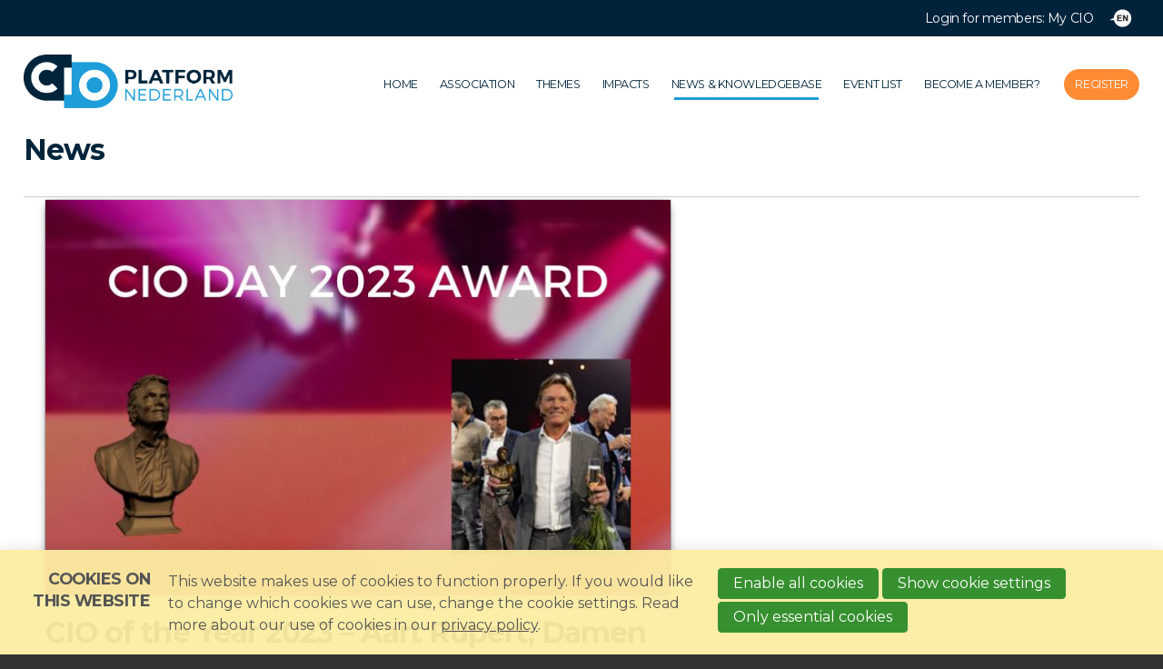

--- FILE ---
content_type: text/html; charset=UTF-8
request_url: https://www.cio-platform.nl/k/en/n812/news/view/13033/10597/cio-of-the-year-2023-aart-rupert-damen.html
body_size: 7301
content:
<!DOCTYPE html>
<html lang='en' class="no-js">
<head>

<script type='text/javascript' src='/ui/uibase/script/setcookie.js?r=2b0fb64fe3071088dc4630093935479cfe20b7f0'></script>
<script type='text/javascript' src='/l/en/cookie_control/filter/default/6b86b273ff34fce19d6b804eff5a3f5747ada4eaa22f1d49c01e52ddb7875b4b'></script>
<meta property="og:type" content="article">
<meta property="og:url" content="https://www.cio-platform.nl/k/en/n812/news/view/13033/10597/cio-of-the-year-2023-aart-rupert-damen.html">
<meta property="og:title" content="CIO of the Year 2023 – Aart Rupert, Damen">
<meta property="og:description" content="During a whirlwind show at CIODAY, the CIO of the Year 2023 was announced.">
<meta property="og:image" content="https://www.cio-platform.nl/l/en/library/download/urn:uuid:971dc5ef-9743-4c7f-a06d-4407d1ae4748/2023-11-27+%7C+coio+day+2023+aart+rupert.jpg?scaleType=3&amp;width=600&amp;height=315">
<meta property="og:image:width" content="600">
<meta property="og:image:height" content="315">
<meta property="article:published_time" content="2023-11-27T09:51:00+00:00">
<meta property="article:author" content="Petra Kolijn">
<meta itemprop="pb:time" content="1617316848">
 <meta name='generator' content='Procurios' />
	<meta charset="UTF-8" />
	<meta http-equiv="X-UA-Compatible" content="IE=edge" />
	<title>CIO of the Year 2023 – Aart Rupert, Damen - CIO Platform Nederland</title>
	<meta name="viewport" content="width=device-width, initial-scale=1" />
	<meta name="author" content="" />
    
    <link href="https://fonts.googleapis.com/css?family=Montserrat:400,700" rel="stylesheet" type="text/css">
	<link href="/ui/cio-platform/img/favicon.ico" rel="shortcut icon" />

	<meta name="copyright" content="© Copyright 2026 CIO Platform Nederland" />
	<meta name="description" content="After live pitches from the four nominees, Arno van den Berg (CTO, Vandebron), Pieter Halenbeek (CIO KVK), Aart Rupert (CIO Damen) en Michiel Valk (CIO ..." />

    
<link rel='stylesheet' type='text/css' media='print' href='/cache/2qvwwgjem2ckc.010b7e661039.css' />
<link rel='stylesheet' type='text/css' media='screen' href='/cache/21kyib8g4n6sw.010b7e661039.css' />
<link rel='stylesheet' type='text/css' media='screen' href='/ui/uibase/style/pbutil.css?rev=936ee22c6760c7601820a01aadeb5a63a9c84a35' />
<script type='text/javascript' src='/ui/uibase/script/prototype/prototype-min.js?rev=2ce7626cd5fcfb3042f3ce6c532d9fd6b7e4e352'></script>
<script type='text/javascript' src='/ui/uibase/script/pblib/pblib.js?rev=397cb9ef2e7dec4e026c879b0066f2807e007912'></script>

	<link rel='alternate' type='application/rss+xml' title='Passie' href='https://www.cio-platform.nl/l/en/rss/collect/news/10597' /><link rel='alternate' type='application/rss+xml' title='Passie' href='https://www.cio-platform.nl/l/en/rss/collect/news/10597' /><script src="/ui/uibase/vendor/procurios/amdLoader/dist/amdLoader.js?rev=b1a6a7ceda19f51c6a18587a2b15ca17675e5d29" data-main data-rev="010b7e661039"></script>
<script type='text/javascript'>var digitalData = {"page":{"attributes":{"PBSiteID":"6587"},"pageInfo":{"pageID":"10593","pageName":"CIO of the Year 2023 \u2013 Aart Rupert, Damen","language":"en_US","breadCrumbs":["Home","Hoofdmenu","News & Knowledgebase","CIO of the Year 2023 \u2013 Aart Rupert, Damen"]}},"component":[{"componentInfo":{"componentID":"10649","componentName":"Header nieuws layout pagina kopie kopie"},"attributes":{"componentType":"Header","componentModule":"Media"}},{"componentInfo":{"componentID":"10597","componentName":"More news"},"attributes":{"componentType":"NewsContent","componentModule":"Website"}},{"componentInfo":{"componentID":"10599","componentName":"View all news items through the archive"}}],"cookiePolicy":{"acceptancePolicy":"optIn","cookieTypeCategory":{"tracking":"tracking","statistics":"tracking","external":"external","functional":"essential"},"allowedCookieTypes":{"functional":true,"preferences":false,"statistics":false,"tracking":false,"external":false}},"pageInstanceID":"production"}</script>
    <script>
        window.dataLayer = window.dataLayer || [];
        function gtag(){ dataLayer.push(arguments); }

        gtag('consent', 'default', {"ad_storage":"denied","ad_user_data":"denied","ad_personalization":"denied","analytics_storage":"denied","functionality_storage":"denied","personalization_storage":"denied","security_storage":"granted"});
    </script>
<script>
    (function(w,d,s,l,i){w[l]=w[l]||[];w[l].push({'gtm.start':
        new Date().getTime(),event:'gtm.js'});var f=d.getElementsByTagName(s)[0],
        j=d.createElement(s),dl=l!='dataLayer'?'&l='+l:'';j.async=true;j.src=
        '//www.googletagmanager.com/gtm.js?id='+i+dl;f.parentNode.insertBefore(j,f);
    })(window,document,'script','dataLayer','GTM-TKL2DRB');
</script>
<link rel='stylesheet' media='screen' href='/files/mod_news/style/news.css?rev=b235ab143c1d612fe99090c80fdab78687ffaccd' type='text/css' />
<link rel='stylesheet' media='screen' href='/ui/cio-platform/article-templates/headerArticle/headerArticle.css?rev=a7d7e9e711acbb575b3ed5db16227e820ac0da05' type='text/css' />
<link rel='stylesheet' media='screen' href='/files/mod_cookie_control/style/cookie-control.css?rev=47fa83acee758c80248c8a782271fc5d0f928fc4' type='text/css' />
<script src='/a/en/module/mod_cookie_control/script/cookie-control.js?rev=7bf44ede546893e6962803330cfe9044255e761a'></script>

	
</head>
<body id="variantDefault" class=" modulepage mod-news newslist--titlesLabels mod-news news-article  body--default montserrat isGuest">
<noscript>
    <iframe src="//www.googletagmanager.com/ns.html?id=GTM-TKL2DRB" height="0" width="0" style="display:none; visibility:hidden"></iframe>
</noscript>
<!-- ProBaseSpider noIndex -->
<div class="site site--hideMenu site--canvasBoxed">
    <div class="canvas d-canvas">
        <div class="skipLinks">
            <span>Skip links</span>
            <ul>
                <li><a href="#navigation">Jump to navigation</a></li>
                <li><a href="#content">Jump to main content</a></li>
            </ul>
        </div>
        <div class="wrapper u-clearfix">
            <div class='header header--top'>
                <div class='header__content'>
                    <div class="menuMainExtra">
                        <div class="languageMenu menuMainExtraMenu" id="languageMenu">
                            <a id="languageMenuToggler" class="languageMenuToggler languageMenuToggler--en sub menuMainExtraMenuToggler">Select your language</a>
                            <!-- ProBaseSpider noIndex noLinks --><ul id='languages'>

	
	<li class='en current first'><a href='/k/en/n812/news/view/13033/10597/cio-of-the-year-2023-aart-rupert-damen.html'>English</a></li>

	
	<li class='nl last'><a href='https://www.cio-platform.nl/l/nl/i18n/switch?ref=%2Fk%2Fen%2Fn812%2Fnews%2Fview%2F13033%2F10597%2Fcio-of-the-year-2023-aart-rupert-damen.html&amp;_sig=a1f6204cb57c642239f913a0b07c92a5061d32f0b46d2ebda80d152d4a2fd80b'>Nederlands<span> (Dutch)</span></a></li>
</ul><!-- /ProBaseSpider -->
                        </div>
                        <nav class='navAccount' id='navAccount'><ul><li class="nth-child1 last">                
            <a href="/en/mijn-cio">Login for members: My CIO</a></li></ul></nav>
                    </div>
                </div>
            </div>
            <div class="header header--main u-clearfix">
                <div class="header__content">
                    <a href="/en/" class="logo" title="Back to the homepage">
                        <img class="logo__image" src="/l/en/library/download/urn:uuid:f78d1eb1-a922-499b-b1ba-e5d7c1720ff5/cioplatfornlogo.png" alt="CIOPlatfornLogo.png" width='230' height='96' data-logo-size="210">
                    </a>
                    
                    <div class="menuWrapper">
                        <div id="navigation" class="menu menuMain">
                            <ul><li class="nth-child1">                
            <a href="/en/">Home</a></li><li class="nth-child2">                
            <a href="/en/association">Association</a></li><li class="nth-child3">                
            <a href="/en/themes">Themes</a></li><li class="nth-child4">                
            <a href="/en/impacts">Impacts</a></li><li class="nth-child5 active">                
            <a href="/en/news-knowledgebase">News &amp; Knowledgebase</a></li><li class="nth-child6">                
            <a href="/en/current/events">Event list</a></li><li class="nth-child7">                
            <a href="/en/become-a-member">Become a member?</a></li><li class="nth-child8 last">                
            <a href="/en/register/register">Register</a></li></ul>
                        </div>
                    </div>
                    <a class="menuToggle icon--menu" href="/en/sitemap">Menu</a>
                    
                </div>
                <div class="header__inner"><div
    id='art_10649'
    class='article article_1 article_odd article_first article_last'
    >
        <div class='article_content article_static article_template'><div class="at-headerArticle">
        <h2 class="at-headerArticle__title pageTitle--visible">News</h2>    <div class="at-headerArticle__text">
        
    </div>
</div></div>
</div></div>
                
                <div class="menu menuSub" id="menuSub"><ul><li class="nth-child1 last">                
            <a href="/en/news-knowledgebase/news">News</a></li></ul></div>
                
            </div>
            <div class="main    main--hasPaddingBottom ">
                
                <div id="content" class="content ">
                    <h1 class="">CIO of the Year 2023 – Aart Rupert, Damen</h1>
                    
                    
<!-- /ProBaseSpider -->
                    <div
    id='art_0'
    class='article article-first article-odd article-1 article-last'
    >
        <div class='article_content article_kpage'>        <div class='newsitem odd first last'>
        
        <h3 class='newsitemtitle'>CIO of the Year 2023 – Aart Rupert, Damen</h3>
        <div class='introduction'><img src='/l/en/library/download/urn:uuid:971dc5ef-9743-4c7f-a06d-4407d1ae4748/2023-11-27+%7C+coio+day+2023+aart+rupert.jpg' alt='2023-11-27 | CIO DAY 2023 | Aart Rupert' class='largeNewsImage' /><span class='date'>Monday 27 November 2023</span>             <p>During a whirlwind show at CIODAY, the CIO of the Year 2023 was announced.</p></div>
        <div class='fullstory'><p><span xml:lang="EN-US" data-contrast="none">After live pitches from the four nominees, <span style="color:#ff9900;">Arno van den Berg</span> (CTO, <strong>Vandebron</strong>), <span style="color:#ff9900;">Pieter Halenbeek</span> (CIO <strong>KVK</strong>), <span style="color:#ff9900;">Aart Rupert</span> (CIO <strong>Damen)</strong> en <span style="color:#ff9900;">Michiel Valk</span> (CIO <strong>Essent)</strong> and a video message from their CEOs, <span style="color:#ff9900;">Martijn</span> <span style="color:#ff9900;">Koning</span> announced, on behalf of the jury, that Aart Rupert will walk away with this year's award. Together with his team, Aart has taken Damen's digitalisation deep into its products, services, strategy and boardroom. </span><strong><span xml:lang="NL-NL" data-contrast="none">Congratulations Aart!</span></strong><span data-ccp-props="{}"></span></p></div>
        
        <div class='separator'></div>
        </div><p class='newsitem-back'><a href='/en/page/812'>&laquo; Back</a></p></div>
</div>
                    
<!-- ProBaseSpider noIndex -->
                    <div
    id='art_10597'
    class='article article_1 article_odd article_first'
    >
            <h2>More news</h2>
        <div class='article_content article_dynamic newslist--titlesLabels'><div class='newslistitem odd first'>
        
        <h3 class='newsitemtitle'><a href='/k/en/n812/news/view/14595/10597/kick-off-session-cxos-in-the-maritime-sector-data-in-the-port-ecosystem.html'>Kick off session CxOs in the Maritime Sector | Data in the Port Ecosystem</a></h3>
        
        <div class='introduction'><img src='/l/en/library/download/urn:uuid:d5c6af94-5bf2-4814-9ea1-17359d6af284/2024-09-30+++maritieme+sector+meeting.jpg?scaleType=1&amp;width=192&amp;height=122' alt='2024-09-30   Maritieme sector meeting' class='smallNewsImage' /><span class='date'>Friday 19 July 2024</span>            Knowledge sharing on digitization topics relevant to the maritime sector. Meetings are organized by/in cooperation with CIO Platform Netherlands and are open to organizations wishing to share knowledge on substantive issues. CIO Platform Netherlands reserves the right to deny access to meetings. <a href='/k/en/n812/news/view/14595/10597/kick-off-session-cxos-in-the-maritime-sector-data-in-the-port-ecosystem.html' class='readon'><span>full story</span></a></div>
        
        <div class='separator'></div>
        </div>        <div class='newslistitem even'>
        
        <h3 class='newsitemtitle'><a href='/k/en/n812/news/view/14582/10597/a-quick-look-back-at-the-first-six-months-of-2024.html'>A quick look back at the first six months of 2024</a></h3>
        
        <div class='introduction'><img src='/l/en/library/download/urn:uuid:4249cfc2-8dfa-41f5-9be0-fb20aaee36f9/2024-07-12+++++blog+edward+.jpg?scaleType=1&amp;width=192&amp;height=122' alt='2024-07-12 | Blog edward' class='smallNewsImage' /><span class='date'>Friday 12 July 2024</span>            A nice summer blog of our new board member Edward Cox, also General Manager Louwman Group Services. Have a nice summer! <a href='/k/en/n812/news/view/14582/10597/a-quick-look-back-at-the-first-six-months-of-2024.html' class='readon'><span>full story</span></a></div>
        
        <div class='separator'></div>
        </div>        <div class='newslistitem odd'>
        
        <h3 class='newsitemtitle'><a href='/k/en/n812/news/view/14473/10597/annual-day-2024-aftermovie.html'>Annual Day 2024 - Aftermovie</a></h3>
        
        <div class='introduction'><img src='/l/en/library/download/urn:uuid:aad08cfc-d442-4a8a-b1d0-383810de387a/2024-07-09++jaardag+aftemovie.png?scaleType=1&amp;width=192&amp;height=122' alt='2024-07-09  Jaardag aftemovie' class='smallNewsImage' /><span class='date'>Monday 08 July 2024</span>            A record number of CIO Platform Nederland members gathered on June 6th to celebrate our community&#039;s valuable and sociable Annual Day together under the banner &#039;Elevate your Digital Transformation&#039;. Watch the aftermovie here. <a href='/k/en/n812/news/view/14473/10597/annual-day-2024-aftermovie.html' class='readon'><span>full story</span></a></div>
        
        <div class='separator'></div>
        </div>        <div class='newslistitem even last'>
        
        <h3 class='newsitemtitle'><a href='/k/en/n812/news/view/14315/10597/research-on-labour-market-shortages-help-us-reach-100-and-help-yourself.html'>Research on labour market shortages, help us reach 100 and help yourself!</a></h3>
        
        <div class='introduction'><img src='/l/en/library/download/urn:uuid:28800366-b3b5-41e9-876e-b71416c2f570/2024-04-17+human+capital+agenda+ict+.jpg?scaleType=1&amp;width=192&amp;height=122' alt='2024-04-17 Human Capital Agenda ICT' class='smallNewsImage' /><span class='date'>Monday 24 June 2024</span>            The shortage of qualified ICT talent is a brake on growth for many organisations. Together with other organisations, we are committed to tackling this challenge. We would like to ask for the help of our members by filling out a survey. <a href='/k/en/n812/news/view/14315/10597/research-on-labour-market-shortages-help-us-reach-100-and-help-yourself.html' class='readon'><span>full story</span></a></div>
        
        <div class='separator'></div>
        </div></div>
</div><div
    id='art_10599'
    class='article article_2 article_even article_last'
    >
        <div class='article_content article_static'><p class="first"></p>
<p class="last"><a href="/nieuwsarchief">View all news items through the archive</a></p></div>
</div>
                </div>
                
            </div>
        </div>
        <div class="footer">
            <div class="footer__content u-clearfix">
                
                <div class="menuFooter">
                    <ul><li class="nth-child1">                
            <a href="/en/the-association2" class="sub">The association</a><ul><li class="nth-child1">                
            <a href="/en/our-network/our-members">Members</a></li><li class="nth-child2">                
            <a href="/en/the-association/about-us">About us</a></li><li class="nth-child3 last">                
            <a href="/en/the-association/board-bureau">Board &amp; Bureau</a></li></ul></li><li class="nth-child2">                
            <a href="/en/current2" class="sub">Current</a><ul><li class="nth-child1">                
            <a href="/en/current2/news">News</a></li><li class="nth-child2">                
            <a href="/en/current/events-agenda">Events agenda</a></li><li class="nth-child3">                
            <a href="/en/publications">Publications</a></li><li class="nth-child4 last">                
            <a href="/en/actueel/blogs/blogs">Blogs</a></li></ul></li><li class="nth-child3 last">                
            <a href="/en/membership" class="sub">Membership</a><ul><li class="nth-child1">                
            <a href="/en/become-a-member/benefits">Benefits</a></li><li class="nth-child2">                
            <a href="/en/become-a-member/more-information">More information</a></li><li class="nth-child3 last">                
            <a href="/en/become-a-member/request-membership">Request membership</a></li></ul></li></ul>
                    <li class='footerAddress'>
                        <h2 class='footerAddress__title'>Contact</h2>
                        <address class='footerAddress__address'>
                            <span class='footerAddress__addressInfo'>CIO Platform Nederland</span>
                            <span class='footerAddress__addressInfo'>Maanweg 174</span>
                            <span class='footerAddress__addressInfo'>2516 AB  Den Haag</span>
                            <span class='footerAddress__addressInfo'>070-7620006</span>
                        </address>
                        <a class='footer__mailUs linkButton linkButton--cta' href='mailto:info@cio-platform.nl'>Mail us</a>
                    </li>
                </div>
                
                <div class='footer__contact'>
                    <ul class='footer__socialMedia'>
                        <li><a href='https://twitter.com/Cioplatform' target='_blank' rel='noopener' class='footer__socialMedia__link icon--twitter'><span>Twitter</span></a></li>
                        <li><a href='https://www.linkedin.com/company/cio-platform-nederland/' target='_blank' rel='noopener' class='footer__socialMedia__link icon--linkedin'><span>LinkedIn</span></a></li>
                        <li><a href='https://www.youtube.com/user/cioplatform' target='_blank' rel='noopener' class='footer__socialMedia__link icon--youtube'><span>YouTube</span></a></li>
                    </ul>
                </div>
            </div>
        </div>
        <div class='footer--bottom'>
            <div class='footer__content'>
                <ul class='footer__links'>
                    <li>
                        <a href='/en/responsible-disclosure'>Coordinated vulnerability disclosure</a>
                    </li>
                    <li>
                        <a href='/en/disclaimer'>Disclaimer</a>
                    </li>
                    <li>
                        <a href='/en/privacy-statement'>Privacy statement</a>
                    </li>
                    <li class='footer__links--copyright'>© Copyright 2026 CIO Platform Nederland</li>
                </ul>
            </div>
        </div>
    </div>
</div>

<div class="sideTray">
    <a class="sideTrayToggle icon--close" href="/en/" data-event="closeSideTray">Close</a>
    <div class="menuSideTray">
        <ul><li class="nth-child1">                
            <a href="/en/">Home</a></li><li class="nth-child2">                
            <a href="/en/association" class="sub">Association</a><ul><li class="nth-child1">                
            <a href="/en/the-association/about-us">About us</a></li><li class="nth-child2">                
            <a href="/en/the-association/board-bureau">Board &amp; Bureau</a></li><li class="nth-child3">                
            <a href="/en/our-network/our-members">Our members</a></li><li class="nth-child4">                
            <a href="/en/our-network/ecosystem">Ecosystem</a></li><li class="nth-child5 last">                
            <a href="/en/association/vacancy-cio-platform-nederland">Vacancy CIO Platform Nederland</a></li></ul></li><li class="nth-child3">                
            <a href="/en/themes" class="sub">Themes</a><ul><li class="nth-child1">                
            <a href="/en/themes/vendor-relations">Vendor Relations</a></li><li class="nth-child2">                
            <a href="/en/themes/information-security">Information Security</a></li><li class="nth-child3">                
            <a href="/en/themes/digital-strategy%2C-innovation-transformation">Digital Strategy, Innovation &amp; Transformation</a></li><li class="nth-child4 last">                
            <a href="/en/themas/diversity-inclusion">Diversity &amp; Inclusion</a></li></ul></li><li class="nth-child4">                
            <a href="/en/impacts" class="sub">Impacts</a><ul><li class="nth-child1">                
            <a href="/en/our-impact/about-impact">About impact</a></li><li class="nth-child2">                
            <a href="/en/our-impact/priorities">Priorities</a></li><li class="nth-child3 last">                
            <a href="/en/our-impact/european-cooperation">European Cooperation</a></li></ul></li><li class="nth-child5 active">                
            <a href="/en/news-knowledgebase">News &amp; Knowledgebase</a></li><li class="nth-child6">                
            <a href="/en/current/events" class="sub">Event list</a><ul><li class="nth-child1">                
            <a href="/en/current/events-agenda">Events agenda</a></li><li class="nth-child2 last">                
            <a href="/en/current/events-explanation">Events explanation</a></li></ul></li><li class="nth-child7">                
            <a href="/en/become-a-member" class="sub">Become a member?</a><ul><li class="nth-child1">                
            <a href="/en/become-a-member/benefits">Benefits</a></li><li class="nth-child2">                
            <a href="/en/become-a-member/more-information">More information</a></li><li class="nth-child3 last">                
            <a href="/en/become-a-member/request-membership">Request membership</a></li></ul></li><li class="nth-child8 last">                
            <a href="/en/register/register">Register</a></li></ul>
    </div>
    <div class="menuSideSubTray">
        <ul><li class="nth-child1 last">                
            <a href="/en/mijn-cio">Login for members: My CIO</a></li></ul>
        <!-- ProBaseSpider noIndex noLinks --><ul id='languages'>

	
	<li class='en current first'><a href='/k/en/n812/news/view/13033/10597/cio-of-the-year-2023-aart-rupert-damen.html'>English</a></li>

	
	<li class='nl last'><a href='https://www.cio-platform.nl/l/nl/i18n/switch?ref=%2Fk%2Fen%2Fn812%2Fnews%2Fview%2F13033%2F10597%2Fcio-of-the-year-2023-aart-rupert-damen.html&amp;_sig=a1f6204cb57c642239f913a0b07c92a5061d32f0b46d2ebda80d152d4a2fd80b'>Dutch</a></li>
</ul><!-- /ProBaseSpider -->
    </div>
</div>




<script src="/cache/1_5xhn7f4v7joo.010b7e661039.js"></script>
<script src="/cache/1_2dun5ce2bbok4.010b7e661039.js"></script>
<script src="/cache/1_3cyvqo3j1iiok.010b7e661039.js"></script>

<!-- /ProBaseSpider -->




<!-- ProBaseSpider noIndex noLinks -->
<div id="scms-cc-cookie-bar" class='scms-cookie-control'>
    <div class="cb-content-container">
        <div class="cb-content-row cb-content-row-1 cb-clearfix">
            <div class="cb-notice cb-content cb-content-left">
                <h2>Cookies on this website</h2>
                <div class="cb-inner-content">
                                            <p><p>This website makes use of cookies to function properly. If you would like to change which cookies we can use, change the cookie settings. Read more about our use of cookies in our <a href='/en/privacy-statement'>privacy policy</a>.</p></p>
                                    </div>
            </div>
            <div class="cb-buttons cb-content cb-content-right">
                <div class="cb-inner-content">
                                            <p>
                            <a href="/l/en/cookie_control/accept-cookies/all?u=AWdl1MzcAq7Zzp82tEBgp4FPNsbTVw7YFTIqVtvQHO0S6aRZTtHv5SFsDgCvvT%7Eg6oUn6hrFocAIgYL8eAOd818o3pejQla8hoQ0NSzvqsg_TZLw4RQ%7EWTKkvdXtanTWUVWz2Qpr10t2" class="CookiesOK cb-button-primary cb-button" rel="nofollow">Enable all cookies</a>
                            <button id="cd-settings-button" class="cb-button-primary cb-button">Show cookie settings</button>
                            <a href="/l/en/cookie_control/decline-cookies?u=AWdl1MzcAq7Zzp82tEBgp4FPNsbTVw7YFTIqVtvQHO0S6aRZTtHv5SFsDgCvvT%7Eg6oUn6hrFocAIgYL8eAOd818o3pejQla8hoQ0NSzvqsg_IWGMSduGVqbhmrAAmb5U2yuYCUpP3270" class="cb-button-primary cb-button" rel="nofollow">Only essential cookies</a>
                        </p>
                                    </div>
            </div>
        </div>
        <div class="cb-content-row cb-content-row-2 cb-clearfix">
            <div class="cb-cookie-settings cb-content">
                <h2>Your cookie settings</h2>
                <div class="cb-inner-content">
                    <form action="/l/en/cookie_control/accept-cookies?u=AWdl1MzcAq7Zzp82tEBgp4FPNsbTVw7YFTIqVtvQHO0S6aRZTtHv5SFsDgCvvT%7Eg6oUn6hrFocAIgYL8eAOd818o3pejQla8hoQ0NSzvqsg_G1Rhjbtl0zw8kUv_fZSKZyzhxKuStb%7EX" method="post">
                        <fieldset>
                            <ol>
                                                            <li class="cb-cookies-always-on">
                                    <label for="cb-essential">
                                        <input type="checkbox" id="cb-essential" name="cookie-policy-category-1" class="cb-onoffswitch-checkbox" disabled="disabled" checked />
                                        <span>Strictly necessary</span>
                                    </label>
                                    <p>You will only receive cookies which are needed for this website to function properly. You cannot disable these cookies.</p>
                                </li>
                                                            <li>
                                    <label for="cb-preferences">
                                        <input type="checkbox" id="cb-preferences" name="cookie-policy-category-8" class="cb-onoffswitch-checkbox" />
                                        <span>Preferences</span>
                                    </label>
                                    <p>This website stores your preferences so they can be applied during your next visit.</p>
                                </li>
                                                            <li>
                                    <label for="cb-analysis">
                                        <input type="checkbox" id="cb-analysis" name="cookie-policy-category-16" class="cb-onoffswitch-checkbox" />
                                        <span>Analysis</span>
                                    </label>
                                    <p>This website analyses how it is being used, so that its functionality can be amended and improved. The data collected is anonymous.</p>
                                </li>
                                                            <li>
                                    <label for="cb-tracking">
                                        <input type="checkbox" id="cb-tracking" name="cookie-policy-category-2" class="cb-onoffswitch-checkbox" />
                                        <span>Tracking</span>
                                    </label>
                                    <p>This website analyses your visit, so its content can be tailored to your needs.</p>
                                </li>
                                                            <li>
                                    <label for="cb-external">
                                        <input type="checkbox" id="cb-external" name="cookie-policy-category-4" class="cb-onoffswitch-checkbox" />
                                        <span>External</span>
                                    </label>
                                    <p>This website makes use of external functionalities such as social media sharing options.</p>
                                </li>
                                                        </ol>
                        </fieldset>
                        <p>
                            <button class="cb-button-primary cb-button">Save and close</button>
                        </p>
                    </form>
                </div>
            </div>
        </div>
    </div>
</div>
<!-- /ProBaseSpider -->

</body>
</html>


--- FILE ---
content_type: text/css
request_url: https://www.cio-platform.nl/cache/21kyib8g4n6sw.010b7e661039.css
body_size: 8903
content:
  *{box-sizing:border-box;}html{font-family:sans-serif;-ms-text-size-adjust:100%;-webkit-text-size-adjust:100%;box-sizing:border-box;}*:before,*:after{box-sizing:inherit;}.mcm-tl-message-icon,.mcm-tl-button-icon{box-sizing:initial;border-color:transparent !important;}*:before,*:after{speak:none;}body{margin:0;}article,aside,details,figcaption,figure,footer,header,main,menu,nav,section,summary{display:block;}audio,canvas,progress,video{display:inline-block;vertical-align:baseline;}a{background-color:transparent;}a:active,a:hover{outline:0;}b,strong{font-weight:inherit;}b,strong{font-weight:bolder;}small{font-size:80%;}sub,sup{font-size:75%;line-height:0;position:relative;vertical-align:baseline;}sup{top:-0.5em;}sub{bottom:-0.25em;}code,kbd,pre,samp{font-family:monospace,monospace;font-size:14px;}button,input,optgroup,select,textarea{font:inherit;margin:0;}button{overflow:visible;}button,select{text-transform:none;}button,html input[type="button"],input[type="reset"],input[type="submit"]{-webkit-appearance:button;cursor:pointer;}button[disabled],html input[disabled]{cursor:default;}button::-moz-focus-inner,input::-moz-focus-inner{border:0;padding:0;}input{line-height:normal;}input[type="checkbox"],input[type="radio"]{box-sizing:border-box;padding:0;}input[type="number"]::-webkit-inner-spin-button,input[type="number"]::-webkit-outer-spin-button{height:auto;}input[type="search"]{-webkit-appearance:textfield;}input[type="search"]::-webkit-search-cancel-button,input[type="search"]::-webkit-search-decoration{-webkit-appearance:none;}fieldset{border:1px solid #ddd;margin:0 2px;padding:1.5em;}legend{border:0;padding:0;}textarea{overflow:auto;}optgroup{font-weight:bold;}  html,body{height:100%;min-height:100%;}html{overflow-y:scroll;}body{font-family:Helvetica,Arial,sans-serif;-webkit-font-smoothing:antialiased;-moz-osx-font-smoothing:grayscale;font-smooth:always;font-size:16px;line-height:1.6;color:#555;}body.montserrat{font-family:'Montserrat',sans-serif;}p,ul,ol{margin-bottom:1.6em;}p{margin-top:0;}p:last-child{margin-bottom:0;}ul,ol{padding-left:1.5em;}.article_static li,.newsitem li{margin-bottom:.8em;}a{text-decoration:underline;color:#0090E7;transition:color .15s ease-in-out;}a:hover{text-decoration:none;color:#04a1ff;}.moreLink{text-decoration:none;}.moreLink--before:before,.moreLink--after:after{font:normal 14px/1.6 "icons";content:"\27f6";opacity:.5;}.moreLink--before:before{margin-right:.3em;}.moreLink--after:after{margin-left:.3em;}h1,h2,h3,h4,h5,h6,legend{margin-top:1.6em;margin-bottom:.8em;font-family:"Open Sans",sans-serif;font-weight:600;letter-spacing:-.03em;word-break:break-word;}.montserrat h1,.montserrat h2,.montserrat h3,.montserrat h4,.montserrat h5,.montserrat h6,.montserrat legend{font-family:'Montserrat',sans-serif;}h1:not(.pageTitle--visible){position:absolute;left:-999em;}h1{font-size:48px;line-height:1.2;text-transform:none;color:#222;}h2,.newsitem .newsitemtitle{font-size:32px;line-height:1.2;text-transform:none;}h3,legend,.mmt-meeting-detail-page caption,h2 + div > .newslistitem > .newsitemtitle,div > .newslistitem > .newsitemtitle,div > .newsitemlist > .newsitemtitle,.wl-article ol h2{font-size:22px;line-height:1.2;font-weight:600;text-transform:none;}.main h2,.main h3,legend,.mmt-meeting-detail-page caption,h2 + div > .newslistitem > .newsitemtitle,.wl-article ol h2,div > .newslistitem > .newsitemtitle,div > .newsitemlist > .newsitemtitle{color:#222;}h4,h5,h6{font-size:18px;line-height:1.2;text-transform:none;}h4{color:#009BE6;}h5{color:#FF8B35;}h6{color:#222;}blockquote{margin:2.4em 0;padding:0 1.4em;border-left:4px solid;font-style:italic;font-size:22px;color:#0090E7;}blockquote cite a{color:grey;}img{max-width:100%;height:auto;}@media screen and (min-width:800px){.hasTwoColumns{columns:2;column-gap:5rem;}}.checkerList{list-style-image:url([data-uri]);}.numberedList{padding-left:0;list-style:none;counter-reset:my-badass-counter;}.numberedList li{position:relative;padding:.2em 0 1.5em 40px;}.numberedList li:before{position:absolute;left:0;top:0;content:counter(my-badass-counter);font:600 48px/1 "Open Sans",sans-serif;counter-increment:my-badass-counter;}.tagList{margin-bottom:0;padding-left:0;list-style:none;}.tag{display:inline-block;font-size:11px;text-transform:uppercase;}.tag:not(:last-child):after{content:",";}button,.linkButton,.mmt-mdp-cta,.mmt-mdp-new-account .mmt-mdp-call-to-action{display:inline-block;padding:.3em 1em .4em;margin:6px 0;border-radius:2em;line-height:normal;text-decoration:none;transition:all .1s ease-in-out;box-shadow:0 0 3px 0 rgba(0,0,0,0.15),0 2px 4px 0 rgba(0,0,0,0.1);}button,.mmt-mdp-cta,.mmt-mdp-new-account .mmt-mdp-call-to-action{border:1px solid #333;color:#fff;background-color:#313131;}button + button,.formpanelelement button{margin-right:.5em;}button:hover,button:focus,.mmt-mdp-new-account .mmt-mdp-call-to-action:hover{border:1px solid #000;color:#fff;background-color:#3B3B3B;}button:hover,.linkButton:hover,.mmt-mdp-cta:hover,.mmt-mdp-new-account .mmt-mdp-call-to-action:hover{box-shadow:0 0 4px 0 rgba(0,0,0,0.1),0 4px 6px 0 rgba(0,0,0,0.1);}button.sec,.mmt-mdp-cta,.mmt-mdp-new-account .mmt-mdp-call-to-action{box-shadow:none;}button.sec,.linkButton,.mmt-mdp-cta,.mmt-mdp-new-account .mmt-mdp-call-to-action{color:#0090E7;border-color:#0090E7;background-color:transparent;}button.sec:hover,.mmt-mdp-cta:hover,.mmt-mdp-new-account .mmt-mdp-call-to-action:hover{box-shadow:none;}button.sec:hover,.linkButton:hover,.mmt-mdp-cta:hover,.mmt-mdp-new-account .mmt-mdp-call-to-action:hover{color:#04a1ff;border-color:#04a1ff;background-color:transparent;}.linkButton--cta{padding:.7em 1em .7em;}.linkButton--cta:after{margin-left:.3em;font-family:"icons";content:"\27f6";}.body--home .pbuic-pager-container{display:none;}@font-face{font-family:"icons";src:url("/ui/cio-platform/style/../font/icons.eot?8978209");src:url("/ui/cio-platform/style/../font/icons.eot?8978209#iefix") format("embedded-opentype"),url("/ui/cio-platform/style/../font/icons.woff?8978209") format("woff"),url("/ui/cio-platform/style/../font/icons.ttf?8978209") format("truetype"),url("/ui/cio-platform/style/../font/icons.svg?8978209#cioPlatform") format("svg");font-weight:normal;font-style:normal;}[class*="icon--"]:after,[class*="icon--"]:before{font-family:"icons";font-style:normal;font-weight:normal;display:inline-block;text-decoration:inherit;width:1em;margin-left:.3em;text-align:center;font-size:1.2em;font-variant:normal;text-transform:none;line-height:1em;-webkit-font-smoothing:antialiased;-moz-osx-font-smoothing:grayscale;}.icon--close:after{content:'\2715';}.icon--menu:after{content:'\2630';}.icon--linkedin:after{content:'\4c';}.icon--youtube:after{content:'\e812';}.icon--twitter:after{content:'\e804';}.icon--info-circle:after{content:'\e82a';}.icon--close:after{content:'\e82f';}.icon--arrow-left:before{content:'\27f5';}.icon--cancel-circled:before{content:'\232b';}.icon--phone:before{content:'\260e';}.icon--ok:before{content:'\2611';}.icon--doc:before{content:'\270d';}.icon--left-open:before{content:'\276e';}.icon--right-open:before{content:'\276f';}.icon--up:before{content:'\27f0';}.icon--down:before{content:'\27f1';}.icon--left:before{content:'\27f5';}.icon--right:before{content:'\27f6';}.icon--download:before{content:'\2913';}.icon--filter:before{content:'\e800';}.icon--linkedin-rect:before{content:'\e801';}.icon--home:before{content:'\e802';}.icon--folder:before{content:'\e803';}.icon--cancel:before{content:'\e805';}.icon--external:before{content:'\e806';}.icon--level-up:before{content:'\e807';}.icon--globe:before{content:'\e83e';}.icon--rss-alt:before{content:'\f09e';}.icon--commerical-building:before{content:'🏢';}.icon--user:before{content:'👤';}.icon--comment:before{content:'💬';}.icon--newspaper:before{content:'📄';}.icon--calendar-inv:before{content:'📆';}.icon--location:before{content:'📍';}.icon--mail:before{content:'📧';}.icon--zoom-in-1:before{content:'🔎';}.icon--tag:before{content:'🔖';}.icon--clock:before{content:'🕝';}.icon-signal:before{content:'\e808';}.icon-whatsapp:before{content:'\f232';}@font-face{font-family:'themes';src:url('/ui/cio-platform/style/../font/themes/themes.eot');src:url('/ui/cio-platform/style/../font/themes/themes.eot') format('embedded-opentype'),url('/ui/cio-platform/style/../font/themes/themes.woff2') format('woff2'),url('/ui/cio-platform/style/../font/themes/themes.woff') format('woff'),url('/ui/cio-platform/style/../font/themes/themes.ttf') format('truetype'),url('/ui/cio-platform/style/../font/themes/themes.svg') format('svg');font-weight:normal;font-style:normal;}[class*="themeIcon-"]::before{font-family:"themes";font-style:normal;font-weight:normal;display:inline-block;text-decoration:inherit;width:1em;margin-left:.3em;text-align:center;font-size:1.2em;font-variant:normal;text-transform:none;line-height:1em;-webkit-font-smoothing:antialiased;-moz-osx-font-smoothing:grayscale;}.themeIcon-digital-strategy::before{content:'\e800';}.themeIcon-labour-market::before{content:'\e801';}.themeIcon-information-security::before{content:'\e802';}.themeIcon-diversity::before{content:'\e803';}.themeIcon-vendor-relations::before{content:'\e804';}.themeIcon-digitalization::before{content:'\e805';}.site{position:relative;right:0;min-height:100%;z-index:20;background:#efefef;}.canvas{width:100%;min-height:100%;margin:0 auto;overflow:clip;}.wrapper{min-height:100%;}.skipLinks{position:absolute;width:1px;height:1px;margin:-1px;padding:0;border:0;clip:rect(0,0,0,0);overflow:hidden;}.site--mainMenuCollapsed{-webkit-transform:translate(0,0);-moz-transform:translate(0,0);-ms-transform:translate(0,0);-o-transform:translate(0,0);transform:translate(0,0);-webkit-transform-origin:0 0;-moz-transform-origin:0 0;-ms-transform-origin:0 0;-o-transform-origin:0 0;transform-origin:0 0;-webkit-transition:-webkit-transform .2s ease-in-out;-moz-transition:-moz-transform .2s ease-in-out;-ms-transition:-ms-transform .2s ease-in-out;-o-transition:-o-transform .2s ease-in-out;transition:transform .2s ease-in-out;will-change:transform;}.site--mainMenuCollapsed.site--sideTrayIsOpen{-webkit-transform:translate(-90%,0);-moz-transform:translate(-90%,0);-ms-transform:translate(-90%,0);-o-transform:translate(-90%,0);transform:translate(-90%,0);position:fixed;overflow-y:hidden;box-shadow:5px 0px 20px rgba(0,0,0,0.1);}@media (min-width:340px){.site--mainMenuCollapsed.site--sideTrayIsOpen{-webkit-transform:translate(-300px,0);-moz-transform:translate(-300px,0);-ms-transform:translate(-300px,0);-o-transform:translate(-300px,0);transform:translate(-300px,0);}}  .header{position:relative;z-index:300;color:#fff;}.header__inner,.menuSub > ul{width:96%;margin-right:auto;margin-left:auto;}.site--canvasBoxed .header__content,.site--canvasBoxed .menuSub > ul,.site--canvasBoxed .header__inner{max-width:1280px;}.header__content{display:table;width:96%;max-width:1280px;margin:0 auto;}.logo,.menuWrapper{display:table-cell;vertical-align:middle;}.site--mainMenuCollapsed .menuToggle{display:table-cell;white-space:nowrap;vertical-align:middle;text-align:right;}.logo{padding:1.3em 0;}.logo__image{width:160px;}@media (min-width:1020px){.logo__image{width:230px;}}.menuWrapper{text-align:right;white-space:nowrap;}.no-js .menuSub{overflow-x:auto;}.site--mainMenuCollapsed .header--top{display:none;}.header--top{display:block;color:#fff !important;background-color:#00233c !important;z-index:301;}.header--top .header__content{display:-webkit-box;display:-ms-flexbox;display:flex;-webkit-box-orient:horizontal;-webkit-box-direction:normal;-ms-flex-direction:row;flex-direction:row;-webkit-box-pack:end;-ms-flex-pack:end;justify-content:flex-end;height:40px;}  .main--hasPaddingBottom{padding-bottom:3em;}h1,.notice,.content > .article > h2,.modulepage .site--canvasBoxed .content > .article,.content > .article .article_content:not(.article_template),.contentWidth{width:96%;margin-right:auto;margin-left:auto;}h1,.notice,.modulepage .site--canvasBoxed .content > .article,.site--canvasBoxed .content > .article > h2,.site--canvasBoxed .content > .article .article_content:not(.article_template),.site--canvasBoxed .contentWidth{max-width:1280px;}.content--whiteSpacePre{padding-top:3em;}.content--columns{display:-webkit-box;display:-ms-flexbox;display:flex;-ms-flex-wrap:wrap;flex-wrap:wrap;-webkit-box-orient:vertical;-webkit-box-direction:normal;-ms-flex-direction:column;flex-direction:column;-webkit-box-pack:justify;-ms-flex-pack:justify;justify-content:space-between;}@media screen and (max-width:759px){.content--columns .article_1{order:1;}.content--columns .article_2{order:3;}.content--columns .article_3{order:5;}.content--columns .article_4{order:2;}.content--columns .article_5{order:4;}.content--columns .article_6{order:6;}}@media screen and (min-width:760px){.content--columns{-webkit-box-orient:horizontal;-webkit-box-direction:normal;-ms-flex-direction:row;flex-direction:row;}.content--columns .article{width:30%;}}@media screen and (min-width:550px){.main--dialog .content{max-width:500px;margin:1em auto auto;padding:1em;border:1px solid #eee;box-shadow:0 6px 15px -8px rgba(0,0,0,.5),0 20px 30px -7px rgba(0,0,0,0.2);}}@media screen and (min-width:1035px){.main{display:-webkit-box;display:-ms-flexbox;display:flex;}.main--hasSidebar{max-width:1520px;margin-left:auto;margin-right:auto;}.content{-ms-flex-preferred-size:100%;flex-basis:100%;}.sidebar{float:left;width:280px;border-right:1px solid #ddd;margin-left:20px;padding-right:20px;}.sidebar + .content{width:calc(100% - 300px);float:left;}}  .footer{color:#777;background:#313131;font-size:.9em;}.footer__content{width:96%;margin:0 auto;padding:3.9em 0 2.2em;}.site--canvasBoxed .footer__content{max-width:1280px;}.footer--bottom .footer__content{padding:1em 0;}.menuFooter{font-family:"Open Sans",sans-serif;}.montserrat .menuFooter{font-family:"Montserrat",sans-serif;}.menuFooter ul{margin:0;padding:0;list-style:none;}.menuFooter > ul{display:-webkit-box;display:-ms-flexbox;display:flex;-webkit-box-orient:vertical;-webkit-box-direction:normal;-ms-flex-direction:column;flex-direction:column;}.menuFooter > ul > li{display:inline-block;vertical-align:top;margin-bottom:1em;}.menuFooter > ul > li > a{display:block;margin-bottom:.5em;text-transform:uppercase;font-size:1.2em;font-weight:bold;}.menuFooter a{text-decoration:none;color:inherit;}.menuFooter a:hover{color:inherit;}.menuFooter li li a:hover{text-decoration:underline;}@media (min-width:460px){.menuFooter > ul{-webkit-box-orient:horizontal;-webkit-box-direction:normal;-ms-flex-direction:row;flex-direction:row;-webkit-box-pack:justify;-ms-flex-pack:justify;justify-content:space-between;-ms-flex-wrap:wrap;flex-wrap:wrap;}.menuFooter > ul > li{width:45%;}}@media (min-width:768px){.menuFooter > ul > li{width:22%;}}.footer__contact{display:-webkit-box;display:-ms-flexbox;display:flex;-webkit-box-orient:vertical;-webkit-box-direction:normal;-ms-flex-direction:column;flex-direction:column;-webkit-box-pack:center;-ms-flex-pack:center;justify-content:center;margin:1em 0 0;-webkit-box-align:center;-ms-flex-align:center;align-items:center;border-top:1px solid rgba(255,255,255,0.2);padding-top:2em;}@media (min-width:568px){.footer__contact{-webkit-box-orient:horizontal;-webkit-box-direction:normal;-ms-flex-direction:row;flex-direction:row;}}.footerAddress__title{display:block;margin:0 0 .5em;text-transform:uppercase;font-size:1.2em;line-height:1.6;cursor:initial;}.footerAddress__address{font-style:normal;}.footerAddress__addressInfo{display:block;}.footer__socialMedia{margin:0;padding:0;list-style:none;}.footer__socialMedia li{display:inline-block;}.footer__socialMedia li + li{margin-left:2em;}.footer__socialMedia__link{display:block;text-decoration:none;color:#fff;}.footer__socialMedia__link:after{margin-left:0;font-family:"icons";font-size:2em;}.footer__socialMedia__link span{position:absolute;left:-999em;}.footer__mailUs{display:inline-block !important;margin-top:2em;font-size:1em !important;color:#00233c !important;background-color:#fff;}.footer__mailUs:hover{color:#fff;background-color:#0090e7;}@media (min-width:568px){.footer__mailUs{margin:1em 0 0;}}.footer__links{margin:0;padding:0;list-style:none;font-size:.8em;text-align:center;}.footer__links li{display:block;margin:0 0 1em;}.footer__links a{text-decoration:none;}.footer__links a:hover{text-decoration:underline;}.footer__links--copyright{display:block;width:100%;margin-top:2em;}@media (min-width:568px){.footer__links li{display:inline-block;margin:0 2em .5em 0;}}.menuMain,.menuSub,.menuMainExtra,.menuToggle,.sideTray{font-size:14px;font-family:"Open Sans",sans-serif;letter-spacing:-.03em;}.montserrat .menuMain,.montserrat .menuSub,.montserrat .menuMainExtra,.montserrat .menuToggle,.montserrat .sideTray{font-family:"Montserrat",sans-serif;}.menu a,.menuToggle,.menuToggle:hover,.loginSimple__mainLink,.loginSimple__mainLink:hover,.navAccount li a,.navAccount li a:hover,.site--mainMenuCollapsed .menuMain li > ul a,.site--mainMenuCollapsed .menuMainExtra ul ul a{color:inherit;}.menuToggle,.menuMain > ul > li > a,.menuMainExtra .loginSimple__mainLink,.navAccount li a{height:34px;line-height:34px;}.menuToggle,.menuToggle:hover{text-decoration:none;}.menuToggle{display:none;}.site--hideMenu .menuWrapper,.site--hideMenu .menuSub{opacity:0;}.menu a,.menu a:hover{text-decoration:none;}.menu ul{padding:0;list-style:none;white-space:nowrap;}.menu > ul > li{position:relative;display:inline-block;}.menu > ul > li > a{display:block;padding:0 12px;}@-webkit-keyframes grow--vertical{0%{height:0;}100%{height:3px;}}@keyframes grow--vertical{0%{height:0;}100%{height:3px;}}.menu > ul > .active > a:before{content:'';position:absolute;display:block;height:0;right:15px;left:15px;-webkit-animation:grow--vertical .1s ease-in .3s forwards;animation:grow--vertical .1s ease-in .3s forwards;}.menu > ul > li > a:hover{color:#1d9dda;}.menuMain{display:inline-block;vertical-align:top;}.menuMain ul{margin:0;}.menuMain > ul > .active > a:before{bottom:0;}.isGuest .menuMain > ul > .last{margin-left:15px;}.isGuest .menuMain > ul > .last > a{border-radius:2em;color:#fff;background-color:#ff8b35;}.menuMain > ul > .active.last > a:before{display:none;}.isGuest .menuMain > ul > .last > a:hover,.isGuest .menuMain > ul > .active.last > a{color:#fff;background-color:#ffb62c;}.menuMain li > ul{display:none !important;}.menuMain a{text-transform:uppercase;font-size:.9em;}.menuMainExtra ul ul{padding:.8em 0;color:#000;background-color:#fff;box-shadow:0 2px 5px -2px rgba(0,0,0,.5);}.menuSub:not(.navAccountSub):has(.nth-child1.last){margin-bottom:1.5rem;}.menuSub > ul{margin-top:0;margin-bottom:0;border-top:1px solid #ccc;}.menuSub > ul > .active > a:before{top:0;}.menuSub a{line-height:50px;}.menuSub .nth-child1.last,.site--mainMenuCollapsed .menuSub{display:none;}.menu__moreMenu{position:relative;cursor:pointer;}.menu__moreList{position:absolute;right:-999em;background:#333;overflow:hidden;}.menu__moreMenu.isOpen .menu__moreList{right:0;}.menu__more::after{margin-left:.5em;content:"\27f1";font-family:"icons";}.menu__moreMenu a{padding:1em;}.site--mainMenuCollapsed .menuWrapper{display:none;float:none;max-height:0;overflow:hidden;visibility:hidden;-webkit-transition:all .3s;-moz-transition:all .3s;-o-transition:all .3s;transition:all .3s;}.external-link:after{content:"\00a0 \E802";font-family:"icons";}.menuMainExtra{display:inline-block;vertical-align:top;}.menuMainExtra > *{display:inline-block;}.menuMainExtraMenu,.navAccount{position:relative;float:right;}.menuSideSubTray .menuMainExtraMenu{float:none;}.menuMainExtra ul a{display:block;padding:5px 15px;text-align:right;line-height:1.2em;white-space:nowrap;}.menuMainExtra a,.menuMainExtra a:hover{text-decoration:none;}.menuMainExtra a:hover{background-color:rgba(255,255,255,0.2);}.menuMainExtra ul,.menuMainExtra .navAccount ul ul{position:absolute;right:0;z-index:999;margin:0;padding:.8em 0;text-align:left;white-space:normal;list-style:none;color:#000;background-color:#fff;box-shadow:0 2px 5px -2px rgba(0,0,0,.5);-webkit-transform:scale(1,0);-moz-transform:scale(1,0);-ms-transform:scale(1,0);-o-transform:scale(1,0);transform:scale(1,0);-webkit-transform-origin:0 0;-moz-transform-origin:0 0;-ms-transform-origin:0 0;-o-transform-origin:0 0;transform-origin:0 0;-webkit-transition:-webkit-transform .15s ease-in-out;-moz-transition:-moz-transform .15s ease-in-out;-ms-transition:-ms-transform .15s ease-in-out;-o-transition:-o-transform .15s ease-in-out;transition:transform .15s ease-in-out;}.menuMainExtra .navAccount ul{padding:0;color:#fff;box-shadow:none;background:none;transform:scale(1,1);}.menuMainExtraMenu.open ul,.menuMainExtra .sub--touch > ul,.menuMainExtra .navAccount ul .open ul{-webkit-transform:scale(1,1);-moz-transform:scale(1,1);-ms-transform:scale(1,1);-o-transform:scale(1,1);transform:scale(1,1);}.menuMainExtraMenu.open ul:before{content:"|";position:absolute;top:-15px;color:#fff;right:14px;}.menuMainExtraMenu.open .menuMainExtraMenuToggler:after{content:"";position:fixed;top:80px;right:0;bottom:0;left:0;}.menuMainExtra .loginSimple__mainLink,.menuMainExtra .navAccount li a{height:40px;margin:0 auto;line-height:40px;}.languageMenuToggler{display:inline-block;height:40px;width:40px;margin-left:1px;text-align:left;text-indent:-999em;background:url(/ui/cio-platform/img/languages.png) no-repeat;background-size:25px;cursor:pointer;}.languageMenuToggler--nl{background-position:7px -86px;}.languageMenuToggler--en{background-position:7px -54px;}body{background-color:#333;}.sideTray{position:fixed;top:0;right:0;bottom:0;width:90%;padding:60px 30px;z-index:10;overflow:auto;overflow-x:hidden;-webkit-overflow-scrolling:touch;}@media (min-width:340px){.sideTray{width:300px;}}.sideTrayToggle{position:absolute;top:15px;right:15px;text-decoration:none;color:inherit;}.sideTray a{display:block;padding:10px 0;line-height:1.2em;color:inherit;opacity:.8;}.sideTray a,.sideTray a:hover{text-decoration:none;}.sideTray a:hover,.sideTray .open > a{opacity:1;}.menuSideTray ul{margin:0;padding:0;list-style:none;}.menuSideTray .sub:after{content:'+';font-style:normal;font-weight:normal;display:inline-block;text-decoration:inherit;width:1em;margin-left:.3em;text-align:center;font-size:1.2em;font-variant:normal;text-transform:none;line-height:1em;-webkit-font-smoothing:antialiased;-moz-osx-font-smoothing:grayscale;}.menuSideTray .open .sub:after{content:'\2013';}.menuSideTray li > ul a{padding:5px 0 5px 15px;}.menuSideTray li > ul{max-height:0;opacity:0;overflow:hidden;-webkit-transition:all .15s ease-in-out;-moz-transition:all .15s ease-in-out;-ms-transition:all .15s ease-in-out;-o-transition:all .15s ease-in-out;transition:all .15s ease-in-out;}.menuSideTray .open > ul{max-height:499px;opacity:1;overflow:visible;}.menuSideSubTray ul{margin:0;padding:0;list-style:none;}.menuSideSubTray a{display:block;width:auto;padding:10px 0;line-height:1.2em;visibility:visible;color:inherit;}.menuSideSubTray > ul{margin-top:1.6em;padding-top:1.6em;border-top:1px solid #404040}.menuSideSubTray li > a.sub::before{margin-right:.5em;content:"\1f464";font-weight:normal;font-family:"icons";visibility:visible;}.menuSideSubTray ul ul a{padding-left:0;}fieldset{margin:0 0 1.6em;padding:0;border:none;display:table;min-width:0;}div.field{margin-bottom:.8em;}.field_sep{display:block;clear:both;}form:not(.view) label.field{font-weight:bold;}input,select,button,.proFormText,input[type='text']{font-size:18px;}select,.proFormText,input[type='text']{max-width:100%;padding:.3em .5em .4em;margin:6px 0;border:1px solid #ccc;border-radius:2px;line-height:normal;background:#fafafa;transition:all .15s ease-in-out;}select:focus,.proFormText:focus,input[type='text']:focus{border:1px solid #04a1ff;background-color:#fff;outline:none;}select{height:2em;line-height:2em;}.fieldinput .icon{margin-left:.3em;vertical-align:middle;}fieldset.collapsable,fieldset.collapsed{margin-bottom:3.2em;padding-left:10px;padding-right:10px;border:1px solid #e4e4e4;}fieldset.collapsable legend,fieldset.collapsed legend{position:relative;padding-left:1.2em;cursor:pointer;}fieldset.collapsed legend{color:#666;}fieldset.collapsable legend:before,fieldset.collapsed legend:before{position:absolute;top:50%;left:0;content:'\2013';display:inline-block;width:1.25em;margin-top:-.55em;padding-bottom:.15em;border:1px solid #e4e4e4;border-radius:.2em;line-height:1em;font-size:.7em;font-style:normal;font-weight:normal;font-variant:normal;text-transform:none;text-decoration:inherit;text-align:center;color:#666;-webkit-font-smoothing:antialiased;-moz-osx-font-smoothing:grayscale;}fieldset.collapsed legend:before{content:'+';}fieldset.collapsable div.field,fieldset.collapsable div.formrow,fieldset.collapsable div.actionpanel,fieldset.collapsable table,fieldset.collapsable fieldset{transition:all .5s ease-out;}fieldset.collapsed div.field,fieldset.collapsed div.formrow,fieldset.collapsed div.actionpanel,fieldset.collapsed table,fieldset.collapsed fieldset{position:absolute;left:-999em;top:-999em;opacity:0;}input[disabled]{border-color:#e6e6e6;color:#999;}span.req{color:#e62424;}@media screen and (max-width:460px){input:not([type="radio"]):not([type="checkbox"]){width:100%;}}@media screen and (min-width:460px){.w-xsmall{width:50%;}.w-small{width:70%;}}@media screen and (min-width:460px){.w-xsmall{width:20%;}.w-small{width:40%;}.w-medium{width:60%;}.w-large{width:80%;}.w-xlarge{width:100%;}}.h-xsmall{height:4em;}.h-small{height:8em;}.h-medium{height:10em;}.h-large{height:20em;}.h-xlarge{height:40em;}.formfielderror strong{font-weight:normal;color:#e62424;}.formfielderror:target{margin-top:-4em;padding-top:4em;}.formfielderror:target strong{font-weight:bold;}.invalid input,.invalid select{border-color:#ff9393 !important;background-color:#fff6f6;}.fe-checkboxgroup li,.proFormListRadio li{padding-bottom:.8em;}.proFormListRadio{margin:6px 0;padding:0;list-style:none;}.proFormListRadio input{float:left;margin-top:.21em;}.proFormListRadio label{display:block;margin-left:22px;}@media (max-width:579px){.proFormListRadio li{float:none !important;width:auto !important;}}.proFormListRadio .other{white-space:normal !important;}.proFormListRadio .other label{display:inline;margin-left:8px;}.proFormListRadio .other label input{display:inline;float:none;margin-top:-1px;margin-bottom:-3px;vertical-align:bottom;font-size:1em;}.proFormListRadio .other label + label{margin-left:0;}.singlecheckbox .fieldinput input{float:left;margin-top:.21em;}.singlecheckbox .fieldinput label{display:block;margin-left:22px;}#loginform .formpanelelement{display:block;}#loginform .w-large{width:100%;}.multi-text .value input{width:100%;}@media screen and (max-width:389px){.multi-text tr,.multi-text td{display:block;}.multi-text tr{margin-top:2em;}.content .multi-text tbody td{padding:0;border-top:0;}.multi-text .value{width:100%;}}@media screen and (min-width:390px){.multi-text{table-layout:fixed;}.multi-text .value{width:6em;}}.SlimCheckbox .SlimCheckbox__box{padding:.55em 2em .5em .55em;}.SlimCheckbox .SlimCheckbox__box::before{background-size:10px;}.SlimCheckbox .SlimCheckbox__selectedItem{padding-block:.5rem;font-size:1rem;}  .newslistitem{position:relative;}.introduction p{font-weight:bold;}.introduction .date,.introduction .author{display:block;margin-bottom:1.3em;color:#8e8e8e;}.introduction .author + .date{display:inline;margin-right:.4em;font-weight:bold;color:inherit;}.introduction .author + .date:after{content:'\2013';margin-left:.6em;font-weight:normal;}.smallNewsImage{width:100%;box-shadow:0 0 1px #000,0 2px 8px -4px #000;}.content--columns .newslistitem{position:relative;width:100%;margin-right:0;margin-bottom:.5em;padding-top:67%;}.smallNewsImage{position:absolute;top:0;}.newslistitem,.newsitemlist{margin-bottom:3em;}.newsitemtitle a{display:block;text-decoration:none;}.newslistitem{position:relative;padding-top:63%;}.newslistitem .newsitemtitle{margin:.7em 0 .5em;}.newslistitem:hover > .newsitemtitle a{color:#0090e7;}.newslistitem .introduction{margin-bottom:1em;}.newslistitem .smallNewsImage,.newslistitem .date{visibility:visible;}.newslistitem .date::before{display:inline-block;margin-right:.5em;content:'\1f4c4';font-family:'icons';color:#0090e7;}.newslistitem .readon{position:absolute;top:0;left:0;right:0;bottom:0;visibility:visible;}.newslistitem .readon span{position:absolute;left:-999em;}@media screen and (min-width:800px){.newslistitem{display:inline-block;vertical-align:top;width:calc(50% - 1.2rem);margin-right:2rem;padding-top:30%;}.newslistitem:nth-child(2n){margin-right:0;}}@media screen and (min-width:1020px){.newslistitem{width:calc(33.33% - 1.6rem);margin-right:2rem;padding-top:19.5%;}.newslistitem:nth-child(2n){margin-right:2rem;}.newslistitem:nth-child(3n){margin-right:0;}}.newsitem .categories,.newslistitem .categories{margin:0;}.newslistitem .categories{position:relative;}.newsitem .categories dt,.newsitem .categories dd,.newslistitem .categories dt{display:inline-block;}.newsitem .categories dt,.newslistitem .categories dt{position:absolute;left:-999em;}.newsitem .categories dd,.newslistitem .categories dd{margin:0 .3em 0 0;}.newsitem .categories a,.newslistitem .categories a{text-transform:uppercase;text-decoration:none;color:#8e8e8e;}.newsitem .categories a{font-size:11px;}.newslistitem .categories a{display:inline-block;padding-top:.5em;font-size:.9em;}.newsitem .categories a:hover,.newslistitem .categories a:hover{color:#0090E7;}.mod-news h1{position:absolute;left:-999em;}.newsitem-back{display:none;}.newsitem{max-width:43em;}.newsitem .newsitemtitle{margin-top:0;}.fullstory .author{display:block;margin-bottom:1em;padding:0.4em 1em;font-size:.8em;font-weight:bold;background-color:rgba(0,0,0,.05);}.largeNewsImage{width:100%;margin-top:3px;margin-bottom:1em;box-shadow:0 0 1px #000,0 3px 10px -4px #000;}.newsdateheader{margin-top:1em;padding:0 15px;clear:both;}.othernewslist,.newslist,.newsListArchive{margin:0;padding:0;list-style:none;}.othernewslist li,.newslist li,.newsListArchive li{max-width:43em;border-bottom:1px solid rgba(190,190,190,0.3);background:transparent;}.archive li a,.newslist li a,.othernewslist li a,.newsListArchive li a{position:relative;display:block;width:100%;padding:20px 1em 20px 0;color:inherit;cursor:pointer;text-decoration:none;}.newslist li a:after,.othernewslist li a:after,.newslist--titlesLabels .newsitemtitle a:after{position:absolute;top:50%;right:0;margin-top:-.5em;font:normal 14px/1.6 "icons";content:"\27f6";color:#ddd;}.newslist li a:hover:after,.othernewslist li a:hover:after,.newslist--titlesLabels .newsitemtitle a:hover:after{color:#000;}.compactLists .archive li a,.compactLists .newslist li a,.compactLists .othernewslist li a,.compactLists .newsListArchive li a{padding:10px 0;}.newslist .date:before,.othernewslist .date:before,.newslist--titlesLabels .date:before{content:"\1f4c4";margin-right:.5em;font-family:"icons";color:#0090E7;}.newslist .date .time{margin-left:.2em;}.newslist li .title,.othernewslist li .title{display:block;line-height:1.3em;white-space:nowrap;overflow:hidden;text-overflow:ellipsis;font-family:"Open Sans",sans-serif;color:#222;}.montserrat .newslist li .title,.montserrat .othernewslist li .title{font-family:"Montserrat",sans-serif;}.archive .date,.newslist .date,.othernewslist .date,.newsListArchive .date{display:block;font-size:.8em;color:#8e8e8e;}.archive .sep,.newslist .sep,.othernewslist .sep,.newsListArchive .sep{display:none;}.newsnavbar{width:100%;margin:0;padding:.6em 1.4em;overflow:hidden;font-size:.8em;font-weight:bold;font-size:16px;line-height:1.6;color:#555;background:rgba(0,0,0,.05);}.newsnavbar a{display:inline-block;text-decoration:none;}.newsnavbar .separator{display:none;}.newsnavbar span + a:before{content:'\276f';margin-right:.3em;margin-left:.3em;font-weight:normal;font-size:.8em;font-family:"icons";color:#ccc;}.archive,.newsListArchive{padding:0 1em .6em;border-top:1px solid #ccc;}div > .newslistitem > .newsitemtitle a{color:#222;}h2 + div > .newslistitem > .newsitemtitle a{color:#222;}div .newslistitem h3 a:hover{color:#04a1ff;}.news-link-to-archive{margin-top:1em;}.newsnavbar a{color:#555;}.newsnavbar a:hover{color:#04a1ff;}.newsarchive{margin-top:3.2em;margin-bottom:3.2em;}.newslist_rss_icon{margin-right:5px;}.newslist_rss_icon img{height:32px !important;width:32px !important;}.newslist--titlesLabels .newslistitem{margin-bottom:2em;}.newslist--titlesLabels .newsitemtitle{margin:0;}.newslist--titlesLabels .newsitemtitle a:hover{color:inherit;}.newslist--titlesLabels .newsitemtitle a:after{top:1.5em;margin-top:0;}.newslist--titlesLabels .newslistitem .introduction > *{display:none;}.newslist--titlesLabels .introduction .smallNewsImage{display:block;}@media screen and (max-width:359px){.newslist--titlesLabels .introduction .smallNewsImage{width:100%;}}@media screen and (min-width:360px){.newslist--titlesLabels .introduction .smallNewsImage{position:absolute;top:.4em;width:6em;margin-left:-7.5em;}.newslist--titlesLabels .newslistitem{position:relative;padding-top:0;padding-left:7.5em !important;padding-bottom:.5em !important;}.newslist--titlesLabels .newsitemtitle a{padding-right:1.5em}}@media screen and (min-width:800px){.newslist--titlesLabels .newslistitem{width:100%;max-width:43em;margin:auto;border-bottom:1px solid rgba(190,190,190,0.3);padding:1em 0;min-height:6.5em;}.newslist--titlesLabels .introduction .smallNewsImage{top:1.4em;}}.newslist--titlesLabels .date{display:block !important;position:relative;top:.2em;margin:.2em 0;font-size:.8em;color:#8e8e8e;} @-webkit-keyframes fadeOut{0%{opacity:1;}100%{opacity:0;}}@keyframes fadeOut{0%{opacity:1;}100%{opacity:0;}}.notice{position:absolute;top:.3em;left:50%;transform:translateX(-50%);z-index:1000;width:96%;margin:0 auto;padding:0;list-style:none;color:#fff;}.notice li{margin:0 0 .3em;padding:.4em 48px .4em .6em;border-radius:2px;font-size:.85em;background-color:#555;}.fail li{background-color:#cc3b3b;}.success li{background-color:#3abf5c;}.warning li,.question li{color:#222;background-color:#f5d20a;}.info li{background-color:#3b9bbb;}.notice li a{color:#fff;text-decoration:underline;}.warning li a,.question li a{color:#222;}.notice span.closebutton,.notice span.closebutton_placeholder{position:absolute;top:0;right:0;display:block;width:2.4em;height:2.4em;overflow:hidden;cursor:pointer;line-height:2.4em;text-align:center;visibility:hidden;}.notice span.closebutton:before,.notice span.closebutton_placeholder:before{color:#fff;visibility:visible;display:inline-block;content:'\d7';width:1em;font-size:1.2em;line-height:1em;font-style:normal;font-weight:normal;font-variant:normal;text-transform:none;text-decoration:inherit;text-align:center;-webkit-font-smoothing:antialiased;-moz-osx-font-smoothing:grayscale;}.warning span.closebutton:before,.question span.closebutton:before{color:#000;}.content table{width:100%;border-collapse:collapse;}.c-table{font-size:13px;}.content table caption{padding:15px 15px 22px;text-align:left;font:600 20px/1.6 "Open Sans",sans-serif;color:#000;}.montserrat .content table caption{font-family:"Open Sans",sans-serif;}.c-table__cell--alignLeft{text-align:left;}.c-table__cell--alignCenter{text-align:center;}.content thead th,.c-table thead th{padding:10px 15px;font:700 12px/14px "Open Sans",sans-serif;color:#8e8e8e;}.montserrat .content thead th,.montserrat .c-table thead th{font-family:"Open Sans",sans-serif;}th{text-align:left;color:#000;background:rgba(100,100,100,0.05);}.content td,.content th{padding:7px 15px;}.content tbody td,.content tbody th{border-top:1px solid #eee;}.c-mobileListTable a{display:block;text-decoration:none;}.c-mobileListTable a:hover{text-decoration:underline;}@media screen and (max-width:415px){.c-mobileListTable th,.c-mobileListTable td{display:block;}}.table-wrapper{overflow-x:auto;background-image:-webkit-linear-gradient(left,rgba(255,255,255,1),rgba(255,255,255,0)),-webkit-linear-gradient(right,rgba(255,255,255,1),rgba(255,255,255,0)),-webkit-linear-gradient(left,rgba(0,0,0,.1),rgba(0,0,0,0)),-webkit-linear-gradient(right,rgba(0,0,0,.1),rgba(0,0,0,0));background-image:linear-gradient(to right,rgba(255,255,255,1),rgba(255,255,255,0)),linear-gradient(to left,rgba(255,255,255,1),rgba(255,255,255,0)),linear-gradient(to right,rgba(0,0,0,.1),rgba(0,0,0,0)),linear-gradient(to left,rgba(0,0,0,.1),rgba(0,0,0,0));background-position:0 0,100% 0,0 0,100% 0;background-repeat:no-repeat;background-color:#fff;background-size:4em 100%,4em 100%,1em 100%,1em 100%;background-attachment:local,local,scroll,scroll;}.navAccount li a{display:block;overflow:hidden;padding:0 10px;box-sizing:content-box;text-decoration:none;white-space:nowrap;}.navAccount li a.sub{color:#fff;}.navAccount li > a.sub::before{margin-right:.5em;content:"\1f464";font-weight:normal;font-family:"icons";visibility:visible;}.navAccountSub li.active{font-weight:600;color:#01253b;background:#f2f2f2;}          .d-canvas{background-color:rgba(255,255,255,1);}.d-accent{color:#1d9dda;}.header,.menuSub{color:#01253b;background:#ffffff;}.menu > ul > .active > a:before{background-color:rgba(29,157,218,1);}.menuSub li,.menuMain,.menuMainExtra{border-color:rgba(29,157,218,1);}.footer{color:#ffffff;background:#00233c;}.sideTray{color:#01253b;background:#ffffff;}.menuSideTray a:hover,.menuSideTray .active > a{color:#01253b;}.menuSideSubTray a:hover{color:#01253b;}    .u-clearfix:after{content:"";display:table;clear:both;}.u-center{text-align:center !important;}@-webkit-keyframes fadeIn{0%{opacity:0;}100%{opacity:1;}}@keyframes fadeIn{0%{opacity:0;}100%{opacity:1;}}.u-fadeIn{-webkit-animation:fadeIn .5s ease-in;animation:fadeIn .5s ease-in;}.u-hidden{}.u-sr{position:absolute;left:-999em;}.u-visuallyHidden{position:absolute;width:1px;height:1px;margin:-1px;padding:0;border:0;clip:rect(0,0,0,0);overflow:hidden;}.u-coverLink{position:absolute;top:0;right:0;bottom:0;left:0;width:100%;height:100%;z-index:100;}  .wl-article h2 a{color:#222;}@media screen and (max-width:799px){.hasSidebarFilter .filterToggler{display:block;}}

--- FILE ---
content_type: text/css
request_url: https://www.cio-platform.nl/ui/cio-platform/article-templates/headerArticle/headerArticle.css?rev=a7d7e9e711acbb575b3ed5db16227e820ac0da05
body_size: -6
content:
.at-headerArticle {
    max-width: 30em;
    margin-bottom: 2em;
}

.at-headerArticle__title {
    width: 100%;
    margin-top: 0;
}

--- FILE ---
content_type: text/css
request_url: https://www.cio-platform.nl/cache/2qvwwgjem2ckc.010b7e661039.css
body_size: -24
content:
.skipLinks,.menuWrapper,.menuSub,.menuToggle,.sideTray,.menuFooter{display:none;}

--- FILE ---
content_type: text/javascript; charset=utf-8
request_url: https://www.cio-platform.nl/cache/1_3cyvqo3j1iiok.010b7e661039.js
body_size: 939
content:
var cioPlatform = cioPlatform || {};

cioPlatform.navigation = (function() {
    /** @var {Function} */
    var init;
    /** @var {Object} */
    var elements = {};
    /** @var {Object} */
    var storage = {};
    /** @var {Object} */
    var attributes = {
        activeClass: 'open',
        collapseMainMenu: 'site--mainMenuCollapsed',
        hasSubMenuClass: 'sub',
        menuToggleClass: 'menuToggle',
        openSideTrayClass: 'site--sideTrayIsOpen',
        siteTrayToggleClass: 'sideTrayToggle',
        touchClass: 'sub--touch',
        hasDropDownMenu: 'hasSub',
        extraMenuToggler: 'menuMainExtraMenuToggler'
    };

    init = function () {
        elements.html = document.querySelector('html');
        elements.site = document.querySelector('.site');
        elements.navAccountToggler = document.querySelector('#navAccount li a.sub');
        storage.hasTouch = elements.html.classList.contains('has-touch');
        storage.previousActiveExtraMenuMenu = false;

        document.addEventListener('click', onDocumentClickOrTouch);
    };

    /**
     * onDocumentClickOrTouch
     * @param {Event} event
     */
    function onDocumentClickOrTouch (event) {
        var element = event.target || event.srcElement;

        if (element.classList.contains(attributes.hasSubMenuClass)) {
            onSubMenuClickOrTouch(event);
        }
        if (element.classList.contains(attributes.menuToggleClass)) {
            toggleCollapsedMenu(event);
        }
        if (element.classList.contains(attributes.siteTrayToggleClass)) {
            closeSideTray(event);
        }
        if (element.classList.contains(attributes.hasDropDownMenu)) {
            toggleDropDownMenu(event, element);
        }
        if (element.classList.contains(attributes.extraMenuToggler) ) {
            toggleMenuMainExtraMenu(event, element);
        }
        if (element === elements.navAccountToggler) {
            toggleMenuMainExtraMenu(event, element);
        }
    }

    /**
     * toggleCollapsedMenu
     * @param {Event} event
     */
    function toggleCollapsedMenu (event) {
        stopEvent(event);
        elements.site.classList.toggle(attributes.openSideTrayClass);
    }

    /**
     * toggleDropDownMenu
     * @param {Event} event
     */
    function toggleDropDownMenu (event, element) {
        stopEvent(event);
        element.parentElement.classList.toggle("isOpen");
    }

    /**
     * closeSideTray
     * @param {Event} event
     */
    function closeSideTray (event) {
        stopEvent(event);
        elements.site.classList.remove(attributes.openSideTrayClass);
    }

    /**
     * toggleLanguageMenu
     */
    function toggleMenuMainExtraMenu (event, element) {
        stopEvent(event);
        if (!storage.previousActiveExtraMenuMenu) {
            element.parentNode.classList.add(attributes.activeClass);
            storage.previousActiveExtraMenuMenu = element.parentNode;
            return;
        }

        if (element.parentNode === storage.previousActiveExtraMenuMenu) {
            storage.previousActiveExtraMenuMenu.classList.remove(attributes.activeClass);
            storage.previousActiveExtraMenuMenu = false;
            return;
        }

        if (element.parentNode !== storage.previousActiveExtraMenuMenu) {
            storage.previousActiveExtraMenuMenu.classList.remove(attributes.activeClass);
            element.parentNode.classList.add(attributes.activeClass);
            storage.previousActiveExtraMenuMenu = element.parentNode;
        }
    }

    /**
     * onSubMenuClickOrTouch
     * @param {Event} event
     */
    function onSubMenuClickOrTouch (event) {
        var element = event.target || event.srcElement;

        if (!mainMenuIsCollapsed() && storage.hasTouch) {
            toggleHoverClassForTouch(event, element);
        }

        if (mainMenuIsCollapsed()) {
            toggleActiveClassForCollapsedMenu(event, element);
        }
    }

    /**
     * toggleHoverClassForTouch
     * @param {Event} event
     * @param {Object} element
     */
    function toggleHoverClassForTouch (event, element) {
        stopEvent(event);

        if (storage.previousSubTouchElement) {
            storage.previousSubTouchElement.classList.remove(attributes.touchClass);
        }

        if (element.parentNode !== storage.previousSubTouchElement) {
            element.parentNode.classList.add(attributes.touchClass);
            storage.previousSubTouchElement = element.parentNode;
            return;
        }

        storage.previousSubTouchElement = false;
    }

    /**
     * toggleActiveClassForCollapsedMenu
     * @param {Event} event
     * @param {Object} element
     */
    function toggleActiveClassForCollapsedMenu (event, element) {
        stopEvent(event);

        element.parentNode.classList.toggle(attributes.activeClass);
    }

    /**
     * mainMenuIsCollapsed
     * @returns {boolean}
     */
    function mainMenuIsCollapsed () {
        return elements.site.classList.contains(attributes.collapseMainMenu);
    }

    /**
     * stopEvent
     * @param {Event} event
     */
    function stopEvent (event) {
        event.preventDefault ? event.preventDefault() : (event.returnValue = false);
    }

    return {
        init: init
    };
}());

document.observe('dom:loaded', function() {
    cioPlatform.navigation.init();
});


--- FILE ---
content_type: text/javascript; charset=utf-8
request_url: https://www.cio-platform.nl/cache/1_5xhn7f4v7joo.010b7e661039.js
body_size: 2423
content:
var cioPlatform = cioPlatform || {};

cioPlatform.common = (function() {
    /** @var {Function} */
    var init;
    /** @var {Object} */
    var elements = {};
    /** @var {Object} */
    var storage = {
        mainMenuWidthIsStored: false,
        subMenuWidthsIsStored: false,
        newSubMenuIsBuild: false
    };
    /** @var {Object} */
    var attributes = {
        collapseMainMenuClass: 'site--mainMenuCollapsed',
        collapseSubMenuClass: 'site--subMenuCollapsed',
        hideMenuClass: 'site--hideMenu',
        logoImageClass: 'logo__image'
    };

    init = function () {
        elements.site = document.querySelector('.site');
        elements.headerWidthElement = document.querySelector('.header--main .header__content');
        elements.wrapper = document.querySelector('.wrapper');
        elements.footer = document.querySelector('.footer');
        elements.footerAddress = document.querySelector('.footerAddress');
        elements.footerMenu = document.querySelector('.menuFooter > ul');

        elements.newsItem = document.querySelector('.newsitem');
        elements.newsItemImage = document.querySelector('.largeNewsImage');
        elements.newsitemtitle = document.querySelector('.newsitemtitle');
        elements.newsArchiveLink = document.querySelector('.news-link-to-archive');
        elements.otherNewsList = document.querySelector('.othernewslist');
        elements.newsTitlesLabelsList = document.querySelectorAll('.newslist--titlesLabels .newslistitem');

        elements.videos = document.querySelectorAll('iframe[src*=\'player.vimeo.com\'], iframe[src*=\'www.youtube\']');

        elements.tables = document.querySelectorAll("table");
        elements.postListFilter = document.querySelector('.postListFilter');

        if (elements.newsItem && elements.newsItemImage && elements.newsitemtitle) {
            elements.newsItem.insertBefore(elements.newsItemImage, elements.newsitemtitle);
        }

        if (elements.otherNewsList && elements.newsArchiveLink) {
            elements.otherNewsList.appendChild(elements.newsArchiveLink);
        }

        if (elements.footerMenu && elements.footerAddress) {
            elements.footerMenu.appendChild(elements.footerAddress);
        }

        if (elements.tables) addTableWrappers();

        if (elements.newsTitlesLabelsList[0]) hideNewsIntroduction();

        // Resize and Handle on resize
        Event.observe(window, 'resize', handleOnResizeWindow);
        // document.fire('window:resize');
        handleOnResizeWindow();
        addFilterReset();
    };

    /**
     * flexibleStickyFooter
     */
    function flexibleStickyFooter () {
        elements.wrapper.style.minHeight = '';

        var viewportHeight = Math.max(document.documentElement.clientHeight, window.innerHeight || 0);
        var wrapperHeight = elements.wrapper.getBoundingClientRect().height;

        if (wrapperHeight > viewportHeight) {
            return;
        }

        var footerHeight = elements.footer.getBoundingClientRect().height;

        if (wrapperHeight + footerHeight < viewportHeight) {
            elements.wrapper.style.minHeight = Math.floor(viewportHeight - footerHeight) + 'px';
        }
    }

    /**
     * toggleMenuState
     */
    function toggleMenuState () {

        if (!storage.mainMenuWidthIsStored) {
            storeMainMenuWidth();
        }

        var headerWidth = elements.headerWidthElement.offsetWidth;
        var mainMenuFits = headerWidth - storage.mainMenuWidth - storage.logoWidth > 10;

        if (!storage.subMenuIsRecognised && mainMenuFits) {
            var subMenu = document.getElementById('menuSub');
            if (subMenu) {
                storage.subMenuWidth = subMenu.getBoundingClientRect().width;
                storage.subMenuIsRecognised = true;
                var subMenuFits = headerWidth > storage.subMenuWidth;
                if (!subMenuFits && !storage.newSubMenuIsBuild) {
                    buildNewSubMenu(subMenu, headerWidth);
                }
            }
        }

        if (mainMenuFits && elements.site.classList.contains(attributes.collapseMainMenuClass)) {
            elements.site.classList.remove(attributes.collapseMainMenuClass);
        }

        if (!mainMenuFits && !elements.site.classList.contains(attributes.collapseMainMenuClass)) {
            elements.site.classList.add(attributes.collapseMainMenuClass);
        }

        makeMenusVisible();
    }

    /**
     * storeMainMenuWidth
     */
    function storeMainMenuWidth () {
        var mainMenu = document.querySelectorAll('.menuMain')[0];
        if(mainMenu) {
            storage.mainMenuWidth = mainMenu.getBoundingClientRect().width;
            storage.logoWidth = document.querySelector('.' + attributes.logoImageClass).getAttribute('data-logo-size');
            storage.mainMenuWidthIsStored = true;
        }
    }

    /**
     * buildNewSubMenu
     */
    function buildNewSubMenu (subMenu, headerWidth) {
        var i;
        var cumulatedSubMenuWidth = 0;
        var subMenuList = subMenu.children[0];
        var subMenuItems = subMenuList.children;
        var dropDownItem = document.createElement("li");
        var dropDownLink = document.createElement("a");
        var dropDownText = document.createTextNode('More');
        var dropDownList = document.createElement("ul");

        for (i = 0; subMenuItems.length > i; i++) {
            // If cumulated width exceeds headerWidth move subMenuItem to new menu item dropdown
            cumulatedSubMenuWidth += subMenuItems[i].getBoundingClientRect().width;

            if (cumulatedSubMenuWidth > headerWidth || cumulatedSubMenuWidth + 20 > headerWidth ) {
                var newItem = subMenuItems[i].cloneNode(true); // Not moving but creating new element because of cumulation
                subMenuItems[i].style.display = 'none';
                dropDownList.appendChild(newItem);
                if (subMenuItems[i].classList.contains("active")) {
                    dropDownItem.classList.add("active");
                }
                storage.newSubMenuIsBuild = true;
            }
        }

        if (storage.newSubMenuIsBuild) {
            dropDownLink.appendChild(dropDownText);
            dropDownItem.appendChild(dropDownLink);
            dropDownItem.appendChild(dropDownList);
            subMenuList.appendChild(dropDownItem);

            dropDownLink.classList.add("menu__more", "hasSub");
            dropDownItem.classList.add("menu__moreMenu");
            dropDownList.classList.add("menu__moreList");
        }
    }

    /**
     * makeMenusVisible
     */
    function makeMenusVisible () {
        if (elements.site.classList.contains(attributes.hideMenuClass)) {
            elements.site.classList.remove(attributes.hideMenuClass);
        }
    }

    /**
     * Add wrapper to around all tables (to apply styling with CSS: horizontal scroll on smaller screens)
     */
    function addTableWrappers() {
        for (var i = 0; i < elements.tables.length; i++ ) {
            var table = elements.tables[i];
            table.wrap('div', { 'class': 'table-wrapper' });
        }
    }

    /**
     *   Responsive video dimensions
     */

    function makeVideosResponsive() {
        var i;

        // Figure out and save aspect ratio for each video
        for (i = 0; i < elements.videos.length; i++) {
            var newWidth = elements.videos[i].parentNode.offsetWidth;

            if (elements.videos[i].getAttribute('width') > 0) {
                elements.videos[i].setAttribute('data-aspectRatio', elements.videos[i].height / elements.videos[i].width);
                elements.videos[i].removeAttribute('height');
                elements.videos[i].removeAttribute('width');
            }

            elements.videos[i].style.width = newWidth + 'px';
            elements.videos[i].style.height = newWidth * elements.videos[i].getAttribute('data-aspectRatio') + 'px';
        }
    }

    /**
     *  hideNewsIntroduction
     */

    function hideNewsIntroduction() {
        var n;
        for (n = 0; n < elements.newsTitlesLabelsList.length; n++) {

            var introChild = elements.newsTitlesLabelsList[n].querySelector('.introduction').firstChild, nextSibling;
            while (introChild) {
                nextSibling = introChild.nextSibling;
                if (introChild.nodeType == 3) {
                    introChild.parentNode.removeChild(introChild);
                }
                introChild = nextSibling;
            }
        }
    }

    /** ---- Event handling ---- */

    /**
     * Handle on resize window
     */
    function handleOnResizeWindow() {
        var i;
        // First of all, create a timer to prevent this function firing 100s of times during the resize event
        if (typeof(storage.resizeTo) === 'number') {
            window.clearTimeout(storage.resizeTo);
            delete storage.resizeTo;
        }

        toggleMenuState();
        flexibleStickyFooter();

        if (elements.videos.length > 0) {
            makeVideosResponsive();
        }
    }

    function addFilterReset () {
        let listFilter = elements.postListFilter;

        if (!listFilter) {
            return;
        }

        let resetFilterButtonIcon = document.createElement('i');
        resetFilterButtonIcon.classList.add('icon');
        resetFilterButtonIcon.classList.add('icon--close');

        let resetFilterButton = document.createElement('a');
        resetFilterButton.href = '?'; /* stay on same blog overview page (there are different overview pages) */
        resetFilterButton.textContent = 'Reset filter';
        resetFilterButton.classList.add('listFilter__reset');
        resetFilterButton.insertAdjacentElement('afterbegin', resetFilterButtonIcon);
        listFilter.insertAdjacentElement('afterend', resetFilterButton);
    }

    return {
        init: init
    };
}());

document.observe('dom:loaded', function() {
    cioPlatform.common.init();
});
